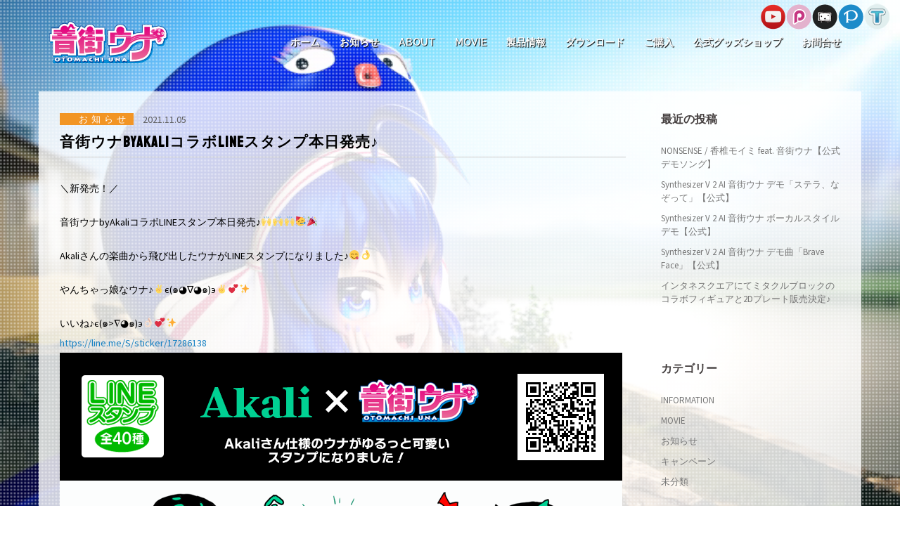

--- FILE ---
content_type: text/html; charset=UTF-8
request_url: https://otomachiuna.jp/2021/11/05/linesticker_by_akali/
body_size: 53033
content:
<!DOCTYPE html>
<html dir="ltr" lang="ja">
<head>
<meta charset="UTF-8">
<meta name="viewport" content="width=device-width, initial-scale=1">
<link rel="profile" href="http://gmpg.org/xfn/11">
<link rel="pingback" href="https://otomachiuna.jp/xmlrpc.php">

<title>音街ウナbyAkaliコラボLINEスタンプ本日発売♪ | 音街ウナ公式サイト</title>

		<!-- All in One SEO 4.3.7 - aioseo.com -->
		<meta name="robots" content="max-image-preview:large" />
		<link rel="canonical" href="https://otomachiuna.jp/2021/11/05/linesticker_by_akali/" />
		<meta name="generator" content="All in One SEO (AIOSEO) 4.3.7" />
		<meta name="google" content="nositelinkssearchbox" />
		<script type="application/ld+json" class="aioseo-schema">
			{"@context":"https:\/\/schema.org","@graph":[{"@type":"Article","@id":"https:\/\/otomachiuna.jp\/2021\/11\/05\/linesticker_by_akali\/#article","name":"\u97f3\u8857\u30a6\u30cabyAkali\u30b3\u30e9\u30dcLINE\u30b9\u30bf\u30f3\u30d7\u672c\u65e5\u767a\u58f2\u266a | \u97f3\u8857\u30a6\u30ca\u516c\u5f0f\u30b5\u30a4\u30c8","headline":"\u97f3\u8857\u30a6\u30cabyAkali\u30b3\u30e9\u30dcLINE\u30b9\u30bf\u30f3\u30d7\u672c\u65e5\u767a\u58f2\u266a","author":{"@id":"https:\/\/otomachiuna.jp\/author\/una\/#author"},"publisher":{"@id":"https:\/\/otomachiuna.jp\/#organization"},"image":{"@type":"ImageObject","url":"https:\/\/otomachiuna.jp\/wp-content\/uploads\/2021\/11\/Akali\u3055\u3093\u30b9\u30bf\u30f3\u30d7_\u544a\u77e5\u753b\u50cf_A_01.png","@id":"https:\/\/otomachiuna.jp\/#articleImage","width":800,"height":950},"datePublished":"2021-11-05T08:30:18+09:00","dateModified":"2021-11-05T08:30:18+09:00","inLanguage":"ja","mainEntityOfPage":{"@id":"https:\/\/otomachiuna.jp\/2021\/11\/05\/linesticker_by_akali\/#webpage"},"isPartOf":{"@id":"https:\/\/otomachiuna.jp\/2021\/11\/05\/linesticker_by_akali\/#webpage"},"articleSection":"\u304a\u77e5\u3089\u305b"},{"@type":"BreadcrumbList","@id":"https:\/\/otomachiuna.jp\/2021\/11\/05\/linesticker_by_akali\/#breadcrumblist","itemListElement":[{"@type":"ListItem","@id":"https:\/\/otomachiuna.jp\/#listItem","position":1,"item":{"@type":"WebPage","@id":"https:\/\/otomachiuna.jp\/","name":"\u30db\u30fc\u30e0","description":"\u30d0\u30fc\u30c1\u30e3\u30eb\u30dc\u30fc\u30ab\u30ea\u30b9\u30c8\u300c\u97f3\u8857\u30a6\u30ca\u300d\u306e\u516c\u5f0f\u30b5\u30a4\u30c8\u3067\u3059\u266aVOCALOID\u97f3\u8857\u30a6\u30ca\u3001\u97f3\u8857\u30a6\u30caTalkEx\u3001\u30ad\u30e5\u30fc\u30c8\u30d6\u30fc\u30b9\u30bf\u30fc\u306e\u88fd\u54c1\u7d39\u4ecb\u3002\u7121\u6599\u7d20\u6750\u306e\u914d\u5e03\u3002\u6700\u65b0\u60c5\u5831\u306a\u3069\u3092\u304a\u3057\u3089\u305b\u3057\u3066\u3044\u307e\u3059\u266a","url":"https:\/\/otomachiuna.jp\/"},"nextItem":"https:\/\/otomachiuna.jp\/2021\/#listItem"},{"@type":"ListItem","@id":"https:\/\/otomachiuna.jp\/2021\/#listItem","position":2,"item":{"@type":"WebPage","@id":"https:\/\/otomachiuna.jp\/2021\/","name":"2021","url":"https:\/\/otomachiuna.jp\/2021\/"},"nextItem":"https:\/\/otomachiuna.jp\/2021\/11\/#listItem","previousItem":"https:\/\/otomachiuna.jp\/#listItem"},{"@type":"ListItem","@id":"https:\/\/otomachiuna.jp\/2021\/11\/#listItem","position":3,"item":{"@type":"WebPage","@id":"https:\/\/otomachiuna.jp\/2021\/11\/","name":"November","url":"https:\/\/otomachiuna.jp\/2021\/11\/"},"nextItem":"https:\/\/otomachiuna.jp\/2021\/11\/05\/#listItem","previousItem":"https:\/\/otomachiuna.jp\/2021\/#listItem"},{"@type":"ListItem","@id":"https:\/\/otomachiuna.jp\/2021\/11\/05\/#listItem","position":4,"item":{"@type":"WebPage","@id":"https:\/\/otomachiuna.jp\/2021\/11\/05\/","name":"5","url":"https:\/\/otomachiuna.jp\/2021\/11\/05\/"},"nextItem":"https:\/\/otomachiuna.jp\/2021\/11\/05\/linesticker_by_akali\/#listItem","previousItem":"https:\/\/otomachiuna.jp\/2021\/11\/#listItem"},{"@type":"ListItem","@id":"https:\/\/otomachiuna.jp\/2021\/11\/05\/linesticker_by_akali\/#listItem","position":5,"item":{"@type":"WebPage","@id":"https:\/\/otomachiuna.jp\/2021\/11\/05\/linesticker_by_akali\/","name":"\u97f3\u8857\u30a6\u30cabyAkali\u30b3\u30e9\u30dcLINE\u30b9\u30bf\u30f3\u30d7\u672c\u65e5\u767a\u58f2\u266a","url":"https:\/\/otomachiuna.jp\/2021\/11\/05\/linesticker_by_akali\/"},"previousItem":"https:\/\/otomachiuna.jp\/2021\/11\/05\/#listItem"}]},{"@type":"Organization","@id":"https:\/\/otomachiuna.jp\/#organization","name":"\u97f3\u8857\u30a6\u30ca\u516c\u5f0f\u30b5\u30a4\u30c8","url":"https:\/\/otomachiuna.jp\/"},{"@type":"Person","@id":"https:\/\/otomachiuna.jp\/author\/una\/#author","url":"https:\/\/otomachiuna.jp\/author\/una\/","name":"una"},{"@type":"WebPage","@id":"https:\/\/otomachiuna.jp\/2021\/11\/05\/linesticker_by_akali\/#webpage","url":"https:\/\/otomachiuna.jp\/2021\/11\/05\/linesticker_by_akali\/","name":"\u97f3\u8857\u30a6\u30cabyAkali\u30b3\u30e9\u30dcLINE\u30b9\u30bf\u30f3\u30d7\u672c\u65e5\u767a\u58f2\u266a | \u97f3\u8857\u30a6\u30ca\u516c\u5f0f\u30b5\u30a4\u30c8","inLanguage":"ja","isPartOf":{"@id":"https:\/\/otomachiuna.jp\/#website"},"breadcrumb":{"@id":"https:\/\/otomachiuna.jp\/2021\/11\/05\/linesticker_by_akali\/#breadcrumblist"},"author":{"@id":"https:\/\/otomachiuna.jp\/author\/una\/#author"},"creator":{"@id":"https:\/\/otomachiuna.jp\/author\/una\/#author"},"datePublished":"2021-11-05T08:30:18+09:00","dateModified":"2021-11-05T08:30:18+09:00"},{"@type":"WebSite","@id":"https:\/\/otomachiuna.jp\/#website","url":"https:\/\/otomachiuna.jp\/","name":"\u97f3\u8857\u30a6\u30ca\u516c\u5f0f\u30b5\u30a4\u30c8","description":"\u30d0\u30fc\u30c1\u30e3\u30eb\u30dc\u30fc\u30ab\u30ea\u30b9\u30c8\u300c\u97f3\u8857\u30a6\u30ca\u300d\u516c\u5f0f\u30b5\u30a4\u30c8\u3067\u3059\u3002","inLanguage":"ja","publisher":{"@id":"https:\/\/otomachiuna.jp\/#organization"}}]}
		</script>
		<script type="text/javascript" >
			window.ga=window.ga||function(){(ga.q=ga.q||[]).push(arguments)};ga.l=+new Date;
			ga('create', "UA-80562576-1", 'auto');
			ga('send', 'pageview');
		</script>
		<script async src="https://www.google-analytics.com/analytics.js"></script>
		<!-- All in One SEO -->

<link rel='dns-prefetch' href='//fonts.googleapis.com' />
<link rel='dns-prefetch' href='//use.fontawesome.com' />
<link rel="alternate" type="application/rss+xml" title="音街ウナ公式サイト &raquo; フィード" href="https://otomachiuna.jp/feed/" />
<link rel="alternate" type="application/rss+xml" title="音街ウナ公式サイト &raquo; コメントフィード" href="https://otomachiuna.jp/comments/feed/" />
<script type="text/javascript">
window._wpemojiSettings = {"baseUrl":"https:\/\/s.w.org\/images\/core\/emoji\/14.0.0\/72x72\/","ext":".png","svgUrl":"https:\/\/s.w.org\/images\/core\/emoji\/14.0.0\/svg\/","svgExt":".svg","source":{"concatemoji":"https:\/\/otomachiuna.jp\/wp-includes\/js\/wp-emoji-release.min.js?ver=6.2.8"}};
/*! This file is auto-generated */
!function(e,a,t){var n,r,o,i=a.createElement("canvas"),p=i.getContext&&i.getContext("2d");function s(e,t){p.clearRect(0,0,i.width,i.height),p.fillText(e,0,0);e=i.toDataURL();return p.clearRect(0,0,i.width,i.height),p.fillText(t,0,0),e===i.toDataURL()}function c(e){var t=a.createElement("script");t.src=e,t.defer=t.type="text/javascript",a.getElementsByTagName("head")[0].appendChild(t)}for(o=Array("flag","emoji"),t.supports={everything:!0,everythingExceptFlag:!0},r=0;r<o.length;r++)t.supports[o[r]]=function(e){if(p&&p.fillText)switch(p.textBaseline="top",p.font="600 32px Arial",e){case"flag":return s("\ud83c\udff3\ufe0f\u200d\u26a7\ufe0f","\ud83c\udff3\ufe0f\u200b\u26a7\ufe0f")?!1:!s("\ud83c\uddfa\ud83c\uddf3","\ud83c\uddfa\u200b\ud83c\uddf3")&&!s("\ud83c\udff4\udb40\udc67\udb40\udc62\udb40\udc65\udb40\udc6e\udb40\udc67\udb40\udc7f","\ud83c\udff4\u200b\udb40\udc67\u200b\udb40\udc62\u200b\udb40\udc65\u200b\udb40\udc6e\u200b\udb40\udc67\u200b\udb40\udc7f");case"emoji":return!s("\ud83e\udef1\ud83c\udffb\u200d\ud83e\udef2\ud83c\udfff","\ud83e\udef1\ud83c\udffb\u200b\ud83e\udef2\ud83c\udfff")}return!1}(o[r]),t.supports.everything=t.supports.everything&&t.supports[o[r]],"flag"!==o[r]&&(t.supports.everythingExceptFlag=t.supports.everythingExceptFlag&&t.supports[o[r]]);t.supports.everythingExceptFlag=t.supports.everythingExceptFlag&&!t.supports.flag,t.DOMReady=!1,t.readyCallback=function(){t.DOMReady=!0},t.supports.everything||(n=function(){t.readyCallback()},a.addEventListener?(a.addEventListener("DOMContentLoaded",n,!1),e.addEventListener("load",n,!1)):(e.attachEvent("onload",n),a.attachEvent("onreadystatechange",function(){"complete"===a.readyState&&t.readyCallback()})),(e=t.source||{}).concatemoji?c(e.concatemoji):e.wpemoji&&e.twemoji&&(c(e.twemoji),c(e.wpemoji)))}(window,document,window._wpemojiSettings);
</script>
<style type="text/css">
img.wp-smiley,
img.emoji {
	display: inline !important;
	border: none !important;
	box-shadow: none !important;
	height: 1em !important;
	width: 1em !important;
	margin: 0 0.07em !important;
	vertical-align: -0.1em !important;
	background: none !important;
	padding: 0 !important;
}
</style>
	<link rel='stylesheet' id='sbi_styles-css' href='https://otomachiuna.jp/wp-content/plugins/instagram-feed/css/sbi-styles.min.css?ver=6.6.1' type='text/css' media='all' />
<link rel='stylesheet' id='sydney-bootstrap-css' href='https://otomachiuna.jp/wp-content/themes/sydney/css/bootstrap/bootstrap.min.css?ver=1' type='text/css' media='all' />
<link rel='stylesheet' id='wp-block-library-css' href='https://otomachiuna.jp/wp-includes/css/dist/block-library/style.min.css?ver=6.2.8' type='text/css' media='all' />
<link rel='stylesheet' id='classic-theme-styles-css' href='https://otomachiuna.jp/wp-includes/css/classic-themes.min.css?ver=6.2.8' type='text/css' media='all' />
<style id='global-styles-inline-css' type='text/css'>
body{--wp--preset--color--black: #000000;--wp--preset--color--cyan-bluish-gray: #abb8c3;--wp--preset--color--white: #ffffff;--wp--preset--color--pale-pink: #f78da7;--wp--preset--color--vivid-red: #cf2e2e;--wp--preset--color--luminous-vivid-orange: #ff6900;--wp--preset--color--luminous-vivid-amber: #fcb900;--wp--preset--color--light-green-cyan: #7bdcb5;--wp--preset--color--vivid-green-cyan: #00d084;--wp--preset--color--pale-cyan-blue: #8ed1fc;--wp--preset--color--vivid-cyan-blue: #0693e3;--wp--preset--color--vivid-purple: #9b51e0;--wp--preset--gradient--vivid-cyan-blue-to-vivid-purple: linear-gradient(135deg,rgba(6,147,227,1) 0%,rgb(155,81,224) 100%);--wp--preset--gradient--light-green-cyan-to-vivid-green-cyan: linear-gradient(135deg,rgb(122,220,180) 0%,rgb(0,208,130) 100%);--wp--preset--gradient--luminous-vivid-amber-to-luminous-vivid-orange: linear-gradient(135deg,rgba(252,185,0,1) 0%,rgba(255,105,0,1) 100%);--wp--preset--gradient--luminous-vivid-orange-to-vivid-red: linear-gradient(135deg,rgba(255,105,0,1) 0%,rgb(207,46,46) 100%);--wp--preset--gradient--very-light-gray-to-cyan-bluish-gray: linear-gradient(135deg,rgb(238,238,238) 0%,rgb(169,184,195) 100%);--wp--preset--gradient--cool-to-warm-spectrum: linear-gradient(135deg,rgb(74,234,220) 0%,rgb(151,120,209) 20%,rgb(207,42,186) 40%,rgb(238,44,130) 60%,rgb(251,105,98) 80%,rgb(254,248,76) 100%);--wp--preset--gradient--blush-light-purple: linear-gradient(135deg,rgb(255,206,236) 0%,rgb(152,150,240) 100%);--wp--preset--gradient--blush-bordeaux: linear-gradient(135deg,rgb(254,205,165) 0%,rgb(254,45,45) 50%,rgb(107,0,62) 100%);--wp--preset--gradient--luminous-dusk: linear-gradient(135deg,rgb(255,203,112) 0%,rgb(199,81,192) 50%,rgb(65,88,208) 100%);--wp--preset--gradient--pale-ocean: linear-gradient(135deg,rgb(255,245,203) 0%,rgb(182,227,212) 50%,rgb(51,167,181) 100%);--wp--preset--gradient--electric-grass: linear-gradient(135deg,rgb(202,248,128) 0%,rgb(113,206,126) 100%);--wp--preset--gradient--midnight: linear-gradient(135deg,rgb(2,3,129) 0%,rgb(40,116,252) 100%);--wp--preset--duotone--dark-grayscale: url('#wp-duotone-dark-grayscale');--wp--preset--duotone--grayscale: url('#wp-duotone-grayscale');--wp--preset--duotone--purple-yellow: url('#wp-duotone-purple-yellow');--wp--preset--duotone--blue-red: url('#wp-duotone-blue-red');--wp--preset--duotone--midnight: url('#wp-duotone-midnight');--wp--preset--duotone--magenta-yellow: url('#wp-duotone-magenta-yellow');--wp--preset--duotone--purple-green: url('#wp-duotone-purple-green');--wp--preset--duotone--blue-orange: url('#wp-duotone-blue-orange');--wp--preset--font-size--small: 13px;--wp--preset--font-size--medium: 20px;--wp--preset--font-size--large: 36px;--wp--preset--font-size--x-large: 42px;--wp--preset--spacing--20: 0.44rem;--wp--preset--spacing--30: 0.67rem;--wp--preset--spacing--40: 1rem;--wp--preset--spacing--50: 1.5rem;--wp--preset--spacing--60: 2.25rem;--wp--preset--spacing--70: 3.38rem;--wp--preset--spacing--80: 5.06rem;--wp--preset--shadow--natural: 6px 6px 9px rgba(0, 0, 0, 0.2);--wp--preset--shadow--deep: 12px 12px 50px rgba(0, 0, 0, 0.4);--wp--preset--shadow--sharp: 6px 6px 0px rgba(0, 0, 0, 0.2);--wp--preset--shadow--outlined: 6px 6px 0px -3px rgba(255, 255, 255, 1), 6px 6px rgba(0, 0, 0, 1);--wp--preset--shadow--crisp: 6px 6px 0px rgba(0, 0, 0, 1);}:where(.is-layout-flex){gap: 0.5em;}body .is-layout-flow > .alignleft{float: left;margin-inline-start: 0;margin-inline-end: 2em;}body .is-layout-flow > .alignright{float: right;margin-inline-start: 2em;margin-inline-end: 0;}body .is-layout-flow > .aligncenter{margin-left: auto !important;margin-right: auto !important;}body .is-layout-constrained > .alignleft{float: left;margin-inline-start: 0;margin-inline-end: 2em;}body .is-layout-constrained > .alignright{float: right;margin-inline-start: 2em;margin-inline-end: 0;}body .is-layout-constrained > .aligncenter{margin-left: auto !important;margin-right: auto !important;}body .is-layout-constrained > :where(:not(.alignleft):not(.alignright):not(.alignfull)){max-width: var(--wp--style--global--content-size);margin-left: auto !important;margin-right: auto !important;}body .is-layout-constrained > .alignwide{max-width: var(--wp--style--global--wide-size);}body .is-layout-flex{display: flex;}body .is-layout-flex{flex-wrap: wrap;align-items: center;}body .is-layout-flex > *{margin: 0;}:where(.wp-block-columns.is-layout-flex){gap: 2em;}.has-black-color{color: var(--wp--preset--color--black) !important;}.has-cyan-bluish-gray-color{color: var(--wp--preset--color--cyan-bluish-gray) !important;}.has-white-color{color: var(--wp--preset--color--white) !important;}.has-pale-pink-color{color: var(--wp--preset--color--pale-pink) !important;}.has-vivid-red-color{color: var(--wp--preset--color--vivid-red) !important;}.has-luminous-vivid-orange-color{color: var(--wp--preset--color--luminous-vivid-orange) !important;}.has-luminous-vivid-amber-color{color: var(--wp--preset--color--luminous-vivid-amber) !important;}.has-light-green-cyan-color{color: var(--wp--preset--color--light-green-cyan) !important;}.has-vivid-green-cyan-color{color: var(--wp--preset--color--vivid-green-cyan) !important;}.has-pale-cyan-blue-color{color: var(--wp--preset--color--pale-cyan-blue) !important;}.has-vivid-cyan-blue-color{color: var(--wp--preset--color--vivid-cyan-blue) !important;}.has-vivid-purple-color{color: var(--wp--preset--color--vivid-purple) !important;}.has-black-background-color{background-color: var(--wp--preset--color--black) !important;}.has-cyan-bluish-gray-background-color{background-color: var(--wp--preset--color--cyan-bluish-gray) !important;}.has-white-background-color{background-color: var(--wp--preset--color--white) !important;}.has-pale-pink-background-color{background-color: var(--wp--preset--color--pale-pink) !important;}.has-vivid-red-background-color{background-color: var(--wp--preset--color--vivid-red) !important;}.has-luminous-vivid-orange-background-color{background-color: var(--wp--preset--color--luminous-vivid-orange) !important;}.has-luminous-vivid-amber-background-color{background-color: var(--wp--preset--color--luminous-vivid-amber) !important;}.has-light-green-cyan-background-color{background-color: var(--wp--preset--color--light-green-cyan) !important;}.has-vivid-green-cyan-background-color{background-color: var(--wp--preset--color--vivid-green-cyan) !important;}.has-pale-cyan-blue-background-color{background-color: var(--wp--preset--color--pale-cyan-blue) !important;}.has-vivid-cyan-blue-background-color{background-color: var(--wp--preset--color--vivid-cyan-blue) !important;}.has-vivid-purple-background-color{background-color: var(--wp--preset--color--vivid-purple) !important;}.has-black-border-color{border-color: var(--wp--preset--color--black) !important;}.has-cyan-bluish-gray-border-color{border-color: var(--wp--preset--color--cyan-bluish-gray) !important;}.has-white-border-color{border-color: var(--wp--preset--color--white) !important;}.has-pale-pink-border-color{border-color: var(--wp--preset--color--pale-pink) !important;}.has-vivid-red-border-color{border-color: var(--wp--preset--color--vivid-red) !important;}.has-luminous-vivid-orange-border-color{border-color: var(--wp--preset--color--luminous-vivid-orange) !important;}.has-luminous-vivid-amber-border-color{border-color: var(--wp--preset--color--luminous-vivid-amber) !important;}.has-light-green-cyan-border-color{border-color: var(--wp--preset--color--light-green-cyan) !important;}.has-vivid-green-cyan-border-color{border-color: var(--wp--preset--color--vivid-green-cyan) !important;}.has-pale-cyan-blue-border-color{border-color: var(--wp--preset--color--pale-cyan-blue) !important;}.has-vivid-cyan-blue-border-color{border-color: var(--wp--preset--color--vivid-cyan-blue) !important;}.has-vivid-purple-border-color{border-color: var(--wp--preset--color--vivid-purple) !important;}.has-vivid-cyan-blue-to-vivid-purple-gradient-background{background: var(--wp--preset--gradient--vivid-cyan-blue-to-vivid-purple) !important;}.has-light-green-cyan-to-vivid-green-cyan-gradient-background{background: var(--wp--preset--gradient--light-green-cyan-to-vivid-green-cyan) !important;}.has-luminous-vivid-amber-to-luminous-vivid-orange-gradient-background{background: var(--wp--preset--gradient--luminous-vivid-amber-to-luminous-vivid-orange) !important;}.has-luminous-vivid-orange-to-vivid-red-gradient-background{background: var(--wp--preset--gradient--luminous-vivid-orange-to-vivid-red) !important;}.has-very-light-gray-to-cyan-bluish-gray-gradient-background{background: var(--wp--preset--gradient--very-light-gray-to-cyan-bluish-gray) !important;}.has-cool-to-warm-spectrum-gradient-background{background: var(--wp--preset--gradient--cool-to-warm-spectrum) !important;}.has-blush-light-purple-gradient-background{background: var(--wp--preset--gradient--blush-light-purple) !important;}.has-blush-bordeaux-gradient-background{background: var(--wp--preset--gradient--blush-bordeaux) !important;}.has-luminous-dusk-gradient-background{background: var(--wp--preset--gradient--luminous-dusk) !important;}.has-pale-ocean-gradient-background{background: var(--wp--preset--gradient--pale-ocean) !important;}.has-electric-grass-gradient-background{background: var(--wp--preset--gradient--electric-grass) !important;}.has-midnight-gradient-background{background: var(--wp--preset--gradient--midnight) !important;}.has-small-font-size{font-size: var(--wp--preset--font-size--small) !important;}.has-medium-font-size{font-size: var(--wp--preset--font-size--medium) !important;}.has-large-font-size{font-size: var(--wp--preset--font-size--large) !important;}.has-x-large-font-size{font-size: var(--wp--preset--font-size--x-large) !important;}
.wp-block-navigation a:where(:not(.wp-element-button)){color: inherit;}
:where(.wp-block-columns.is-layout-flex){gap: 2em;}
.wp-block-pullquote{font-size: 1.5em;line-height: 1.6;}
</style>
<link rel='stylesheet' id='sydney-fonts-css' href='https://fonts.googleapis.com/css?family=Source+Sans+Pro%3A400%2C400italic%2C600%7CRaleway%3A400%2C500%2C600' type='text/css' media='all' />
<link rel='stylesheet' id='sydney-style-css' href='https://otomachiuna.jp/wp-content/themes/sydney/style.css?ver=20180710' type='text/css' media='all' />
<link rel='stylesheet' id='sydney-font-awesome-css' href='https://otomachiuna.jp/wp-content/themes/sydney/fonts/font-awesome.min.css?ver=6.2.8' type='text/css' media='all' />
<!--[if lte IE 9]>
<link rel='stylesheet' id='sydney-ie9-css' href='https://otomachiuna.jp/wp-content/themes/sydney/css/ie9.css?ver=6.2.8' type='text/css' media='all' />
<![endif]-->
<link rel='stylesheet' id='font-awesome-official-css' href='https://use.fontawesome.com/releases/v6.6.0/css/all.css' type='text/css' media='all' integrity="sha384-h/hnnw1Bi4nbpD6kE7nYfCXzovi622sY5WBxww8ARKwpdLj5kUWjRuyiXaD1U2JT" crossorigin="anonymous" />
<link rel='stylesheet' id='font-awesome-official-v4shim-css' href='https://use.fontawesome.com/releases/v6.6.0/css/v4-shims.css' type='text/css' media='all' integrity="sha384-Heamg4F/EELwbmnBJapxaWTkcdX/DCrJpYgSshI5BkI7xghn3RvDcpG+1xUJt/7K" crossorigin="anonymous" />
<script type='text/javascript' src='https://otomachiuna.jp/wp-includes/js/jquery/jquery.min.js?ver=3.6.4' id='jquery-core-js'></script>
<script type='text/javascript' src='https://otomachiuna.jp/wp-includes/js/jquery/jquery-migrate.min.js?ver=3.4.0' id='jquery-migrate-js'></script>
<link rel="https://api.w.org/" href="https://otomachiuna.jp/wp-json/" /><link rel="alternate" type="application/json" href="https://otomachiuna.jp/wp-json/wp/v2/posts/1902" /><link rel="EditURI" type="application/rsd+xml" title="RSD" href="https://otomachiuna.jp/xmlrpc.php?rsd" />
<link rel="wlwmanifest" type="application/wlwmanifest+xml" href="https://otomachiuna.jp/wp-includes/wlwmanifest.xml" />
<meta name="generator" content="WordPress 6.2.8" />
<link rel='shortlink' href='https://otomachiuna.jp/?p=1902' />
<link rel="alternate" type="application/json+oembed" href="https://otomachiuna.jp/wp-json/oembed/1.0/embed?url=https%3A%2F%2Fotomachiuna.jp%2F2021%2F11%2F05%2Flinesticker_by_akali%2F" />
<link rel="alternate" type="text/xml+oembed" href="https://otomachiuna.jp/wp-json/oembed/1.0/embed?url=https%3A%2F%2Fotomachiuna.jp%2F2021%2F11%2F05%2Flinesticker_by_akali%2F&#038;format=xml" />
<link rel="icon" href="https://otomachiuna.jp/wp-content/uploads/2023/05/cropped-web_icon-150x150.png" sizes="32x32" />
<link rel="icon" href="https://otomachiuna.jp/wp-content/uploads/2023/05/cropped-web_icon-230x230.png" sizes="192x192" />
<link rel="apple-touch-icon" href="https://otomachiuna.jp/wp-content/uploads/2023/05/cropped-web_icon-230x230.png" />
<meta name="msapplication-TileImage" content="https://otomachiuna.jp/wp-content/uploads/2023/05/cropped-web_icon-300x300.png" />
		<style type="text/css" id="wp-custom-css">
			.cuteb {
  padding: 40px;
}

@media only screen and (max-width: 780px) {
  		.panel-grid-cell {
   			padding-left:15px !important;
    		padding-right:15px !important;
    		margin-bottom: 15px !important;
  		}
  		}


.una_spec{
	border:2px solid #00b0ec;
	border-radius:10px;
	padding:10px 20px 0px 20px;
	margin-left:10px;
	margin-right:10px;
	margin-bottom:20px;
}

.una_spec h3{
	font-size:120%;
	padding:10px;
	background:#00b0ec;
	border-radius:30px;
	text-align:center;
	color:#FFF !important;
}


.pinkmed{
	font-size:160%;
	color:#ee006c;
	font-weight:bold;	
}

.orange_md{
	font-size:200%;
	color:#e94816;
	font-weight:bold;	
}

.pr-midashi{
	display:block;
	font-size:140%;
	color:#fff;
	font-weight:bold;		
	background:#54c3f1;
	padding:10px 20px 10px 20px;
	margin-bottom:20px;
	border-radius:10px;
}

.text_brown{
	color:813821;
	font-family:"Hiragino Maru Gothic Pro","HGMaruGothicMPRO";
}

/* ABOUT */
.about_bg_pc{
	display:block;
}
.about_bg_sp{
	display:none;
}

@media only screen and (max-width: 780px){
	.about_bg_pc{
		display:none;
	}
	.about_bg_sp{
		display:block;
	}
	.page-id-8 .panel-grid-cell{
		padding-left:0px !important;
		padding-right:0px !important;
	}
}

/* voicepeak*/
.una_spec2{
	border:2px solid #00a0e9;
	background:#00a0e9;
	border-radius:10px;
	padding:10px 20px 0px 20px;
	margin-left:10px;
	margin-right:10px;
	margin-bottom:20px;
}

.una_spec2 h3{
	font-size:120%;
	padding:10px;
	background:#fff;
	border-radius:30px;
	text-align:center;
	color:#00a0e9 !important;
}

.una_spec2 p{
	color:#fff !important;
}

/* ナビ */
#mainnav ul ul a {
    width: 220px;
}

#mainnav-mobi {
	position:fixed;
	top:60px;
	overflow-y: scroll;
	height:90%;
	background-color: rgba(255,255,255,0.5);
	}

/* Synthesizer V AI */
.pinksv{
	color:#F90C94 !important;
}

.svuna_table td{
	width:40%;
	border-color:#F90C94;
}

.svuna_table th{
	color:#fff;
	background-color:#F90C94;
	width:20%;
	border-left-color:#F90C94;
	border-right-color:#F90C94;
	border-bottom-color:#fff;
}

.svuna_profile h5,.svuna_profile p{
	color:#fff !important;
}

.page-id-3641 h4,.page-id-3641 h5{
	margin-top:50px;
	margin-bottom:10px;
}
.aimi-ttl{
	margin-top:20px !important;
}
.btn-aimi-link{
	background-color:#fff;
	border-radius: 15px;
	padding:0 10px;
	border:1px solid #fff;
	float: left;
	margin-right:10px;
}

.btn-aimi-link:hover{
	background-color:rgba(255,255,255,0.5);
}

.btn-aimi-link a {
		color:#7499ff;
}

.aimi-sns li{
  list-style:none;
}

.aimi-sns li a{
		color:#fff;
	font-size:20px;
}
.aimi-sns{
	display: flex;
	max-width:100px;
	padding:0;
    justify-content:space-between;
}

@media only screen and (max-width: 780px){
	.svvocal .panel-grid-cell{
		padding-left:0px !important;
		padding-right:0px !important;
	}
}

/* AIVOICE2 */
.page-id-3858 h5{
	margin-top:15px;
	margin-bottom:5px;
}

.page-id-3858 .widget-title:after{
	content: none;
}

.aiv2-title .widget-title{
	margin-bottom:20px;
}

.aiv2-vstyle img{
	padding:5px;
}

@media (max-width: 1024px) {
   .aiv2-vstyle .gallery .gallery-item {
        max-width: 33% !important; 
    }
}

@media (max-width: 768px) {
   .aiv2-vstyle .gallery .gallery-item {
        max-width: 50% !important;  
    }
}

/* Synthesizer V2 AI */
.page-id-4063 h4,.page-id-4063 h5{
	margin-top:50px;
	margin-bottom:10px;
}		</style>
				
<link href="https://fonts.googleapis.com/css?family=Staatliches" rel="stylesheet">
<link rel="stylesheet" type="text/css" href="https://otomachiuna.jp/wp-content/themes/sydney/custom/custom.css?t=1768920951">

<script type="text/javascript">
(function($){
  $(document).ready(function(){
    var wh = $(window).height();
    var fix = 120;
    if ($(window).width() <= 480) {
      fix = 230;
    }
    $('#top-view').height(wh-fix);
  });

  var winH = $(window).height();
  $('.box').outerHeight(winH);

  $(window).on('load',function(){
    setBgImg($('#videobg video'));
  });

  $(window).on('resize',function(){
    winH = $(window).height();
    $('#videobg').outerHeight(winH);

    setBgImg($('#videobg video'));
  });

  function setBgImg(object){
    var imgW = object.width();
    var imgH = object.height();

    var winW = $(window).width();
    var winH = $(window).height();

    var scaleW = winW / imgW;
    var scaleH = winH / imgH;

    var fixScale = Math.max(scaleW, scaleH);

    var setW = imgW * fixScale;
    var setH = imgH * fixScale;

    var moveX = Math.floor((winW - setW) / 2);
    var moveY = Math.floor((winH - setH) / 2);

    object.css({
      'width': setW,
      'height': setH,
      'left' : moveX,
      'top' : moveY
    });
  }

})(jQuery);
</script>
	
	<!-- Google Tag Manager -->
<script>(function(w,d,s,l,i){w[l]=w[l]||[];w[l].push({'gtm.start':
new Date().getTime(),event:'gtm.js'});var f=d.getElementsByTagName(s)[0],
j=d.createElement(s),dl=l!='dataLayer'?'&l='+l:'';j.async=true;j.src=
'https://www.googletagmanager.com/gtm.js?id='+i+dl;f.parentNode.insertBefore(j,f);
})(window,document,'script','dataLayer','GTM-MH67N7N2');</script>
<!-- End Google Tag Manager -->
	
	<!-- Google tag (gtag.js) --> <script async src="https://www.googletagmanager.com/gtag/js?id=AW-573882625"></script><script> window.dataLayer = window.dataLayer || []; function gtag(){dataLayer.push(arguments);} gtag('js', new Date()); gtag('config', 'AW-573882625'); </script>
</head>

<body class="post-template-default single single-post postid-1902 single-format-standard group-blog">
	
	<!-- Google Tag Manager (noscript) -->
<noscript><iframe src="https://www.googletagmanager.com/ns.html?id=GTM-MH67N7N2"
height="0" width="0" style="display:none;visibility:hidden"></iframe></noscript>
<!-- End Google Tag Manager (noscript) -->
	
<div id="videobg">
  <video src="https://otomachiuna.jp/wp-content/themes/sydney/custom/movie/bg.mp4" id="" muted autoplay loop webkit-playsinline playsinline poster height="100%">
    <source src="https://otomachiuna.jp/wp-content/themes/sydney/custom/movie/bg.mp4" type="">
  </video><!-- #videobg -->
</div>
<div id="videobgMask"></div><!-- #videobgMask -->

	<div class="preloader">
	    <div class="spinner">
	        <div class="pre-bounce1"></div>
	        <div class="pre-bounce2"></div>
	    </div>
	</div>
	
<div id="page" class="hfeed site">
  <a class="skip-link screen-reader-text" href="#content">コンテンツへスキップ</a>

  
  <header id="masthead" class="site-header" role="banner">
    <div class="header-wrap">
            <div class="container">
                <div class="row">
        <div class="col-md-3 col-sm-8 col-xs-5">
                      <a href="https://otomachiuna.jp/" title="音街ウナ公式サイト"><img class="site-logo" src="https://otomachiuna.jp/wp-content/uploads/2018/12/logo-una.png" alt="音街ウナ公式サイト" /></a>
                    </div>
        <div class="col-md-9 col-sm-4 col-xs-7">
          <div class="btn-menu"></div>
          <nav id="mainnav" class="mainnav" role="navigation">
            <div class="menu-%e3%83%98%e3%83%83%e3%83%80%e3%83%bc%e3%83%a1%e3%83%8b%e3%83%a5%e3%83%bc-container"><ul id="menu-%e3%83%98%e3%83%83%e3%83%80%e3%83%bc%e3%83%a1%e3%83%8b%e3%83%a5%e3%83%bc" class="menu"><li id="menu-item-21" class="menu-item menu-item-type-custom menu-item-object-custom menu-item-home menu-item-21"><a href="https://otomachiuna.jp/">ホーム</a></li>
<li id="menu-item-458" class="menu-item menu-item-type-taxonomy menu-item-object-category current-post-ancestor menu-item-458"><a href="https://otomachiuna.jp/category/news/">お知らせ</a></li>
<li id="menu-item-22" class="menu-item menu-item-type-post_type menu-item-object-page menu-item-22"><a href="https://otomachiuna.jp/about/">ABOUT</a></li>
<li id="menu-item-27" class="menu-item menu-item-type-taxonomy menu-item-object-category menu-item-27"><a href="https://otomachiuna.jp/category/movie/">MOVIE</a></li>
<li id="menu-item-26" class="menu-item menu-item-type-custom menu-item-object-custom menu-item-has-children menu-item-26"><a href="#">製品情報</a>
<ul class="sub-menu">
	<li id="menu-item-4100" class="menu-item menu-item-type-post_type menu-item-object-page menu-item-4100"><a href="https://otomachiuna.jp/synth_v2/">Synthesizer V 2 AI 音街ウナ</a></li>
	<li id="menu-item-3694" class="menu-item menu-item-type-post_type menu-item-object-page menu-item-3694"><a href="https://otomachiuna.jp/synth_v/">Synthesizer V AI 音街ウナ</a></li>
	<li id="menu-item-2489" class="menu-item menu-item-type-post_type menu-item-object-page menu-item-2489"><a href="https://otomachiuna.jp/vocaloid6/">VOCALOID6 AI 音街ウナ</a></li>
	<li id="menu-item-24" class="menu-item menu-item-type-post_type menu-item-object-page menu-item-24"><a href="https://otomachiuna.jp/vocaloid/">VOCALOID4 音街ウナ</a></li>
	<li id="menu-item-3899" class="menu-item menu-item-type-post_type menu-item-object-page menu-item-3899"><a href="https://otomachiuna.jp/aivoice2/">A.I.VOICE 2 音街ウナ</a></li>
	<li id="menu-item-2665" class="menu-item menu-item-type-post_type menu-item-object-page menu-item-2665"><a href="https://otomachiuna.jp/voicepeak/">VOICEPEAK 音街ウナ</a></li>
	<li id="menu-item-1318" class="menu-item menu-item-type-post_type menu-item-object-page menu-item-1318"><a href="https://otomachiuna.jp/voiceroid2/">VOICEROID2 音街ウナ</a></li>
	<li id="menu-item-1551" class="menu-item menu-item-type-post_type menu-item-object-page menu-item-1551"><a href="https://otomachiuna.jp/cb0/">キュートブースターZERO</a></li>
	<li id="menu-item-25" class="menu-item menu-item-type-post_type menu-item-object-page menu-item-25"><a href="https://otomachiuna.jp/cutebooster/">キュートブースター</a></li>
	<li id="menu-item-1409" class="menu-item menu-item-type-post_type menu-item-object-page menu-item-1409"><a href="https://otomachiuna.jp/cb2/">キュートブースター2</a></li>
	<li id="menu-item-2488" class="menu-item menu-item-type-post_type menu-item-object-page menu-item-2488"><a href="https://otomachiuna.jp/cb3/">キュートブースター3</a></li>
	<li id="menu-item-3693" class="menu-item menu-item-type-post_type menu-item-object-page menu-item-3693"><a href="https://otomachiuna.jp/cb4/">キュートブースター4</a></li>
</ul>
</li>
<li id="menu-item-101" class="menu-item menu-item-type-post_type menu-item-object-page menu-item-101"><a href="https://otomachiuna.jp/download/">ダウンロード</a></li>
<li id="menu-item-29" class="menu-item menu-item-type-custom menu-item-object-custom menu-item-has-children menu-item-29"><a href="#">ご購入</a>
<ul class="sub-menu">
	<li id="menu-item-4101" class="menu-item menu-item-type-custom menu-item-object-custom menu-item-4101"><a target="_blank" rel="noopener" href="https://www.ssw.co.jp/products/synth_v2/otomachiuna/">Synthesizer V 2 AI 音街ウナ</a></li>
	<li id="menu-item-3695" class="menu-item menu-item-type-custom menu-item-object-custom menu-item-3695"><a target="_blank" rel="noopener" href="https://www.ssw.co.jp/products/synth_v/otomachiuna/">Synthesizer V AI 音街ウナ</a></li>
	<li id="menu-item-2490" class="menu-item menu-item-type-custom menu-item-object-custom menu-item-2490"><a target="_blank" rel="noopener" href="https://www.ssw.co.jp/products/vocaloid6/otomachiuna/">VOCALOID6 AI 音街ウナ</a></li>
	<li id="menu-item-31" class="menu-item menu-item-type-custom menu-item-object-custom menu-item-31"><a target="_blank" rel="noopener" href="https://www.ssw.co.jp/products/vocaloid4/una/">VOCALOID4 音街ウナ</a></li>
	<li id="menu-item-3900" class="menu-item menu-item-type-custom menu-item-object-custom menu-item-3900"><a target="_blank" rel="noopener" href="https://www.ssw.co.jp/products/talk/aivoice2_una/">A.I.VOICE 2 音街ウナ</a></li>
	<li id="menu-item-2671" class="menu-item menu-item-type-custom menu-item-object-custom menu-item-2671"><a target="_blank" rel="noopener" href="https://www.ssw.co.jp/products/talk/voicepeak_una/">VOICEPEAK 音街ウナ</a></li>
	<li id="menu-item-32" class="menu-item menu-item-type-custom menu-item-object-custom menu-item-32"><a target="_blank" rel="noopener" href="https://www.ssw.co.jp/products/talk/voiceroid2_una/index.html">VOICEROID2 音街ウナ</a></li>
	<li id="menu-item-1523" class="menu-item menu-item-type-custom menu-item-object-custom menu-item-1523"><a target="_blank" rel="noopener" href="https://www.ssw.co.jp/products/unaboosterzero/index.html">キュートブースターZERO</a></li>
	<li id="menu-item-33" class="menu-item menu-item-type-custom menu-item-object-custom menu-item-33"><a target="_blank" rel="noopener" href="https://www.ssw.co.jp/products/unabooster/">キュートブースター</a></li>
	<li id="menu-item-1410" class="menu-item menu-item-type-custom menu-item-object-custom menu-item-1410"><a target="_blank" rel="noopener" href="https://www.ssw.co.jp/products/unabooster2/">キュートブースター2</a></li>
	<li id="menu-item-2491" class="menu-item menu-item-type-custom menu-item-object-custom menu-item-2491"><a target="_blank" rel="noopener" href="https://www.ssw.co.jp/products/unabooster3/">キュートブースター3</a></li>
	<li id="menu-item-3696" class="menu-item menu-item-type-custom menu-item-object-custom menu-item-3696"><a target="_blank" rel="noopener" href="https://www.ssw.co.jp/products/unabooster4/">キュートブースター4</a></li>
</ul>
</li>
<li id="menu-item-30" class="menu-item menu-item-type-custom menu-item-object-custom menu-item-30"><a target="_blank" rel="noopener" href="https://otomachiuna.official.ec/">公式グッズショップ</a></li>
<li id="menu-item-711" class="menu-item menu-item-type-post_type menu-item-object-page menu-item-711"><a href="https://otomachiuna.jp/contact/">お問合せ</a></li>
</ul></div>          </nav><!-- #site-navigation -->
        </div>
        </div>
      </div>
    </div><!-- .header-wrap -->
    <div id="header-service-link">
      <ul style="display:flex;align-items:center;flex-direction: row-reverse;">
        <li>
          <a target="_blank" href="http://www.tinami.com/search/list?output=&keyword=%E9%9F%B3%E8%A1%97%E3%82%A6%E3%83%8A+ct101una&search=or&genrekey=1&prof_id=&sort=new&type%5B%5D=1&type%5B%5D=2&type%5B%5D=3&type%5B%5D=4&type%5B%5D=5&period=&cont_style%5B%5D=1&cont_style%5B%5D=2&character_type%5B%5D=1&character_type%5B%5D=2&character_type%5B%5D=11&character_type%5B%5D=12&page_min=0">
            <img src="/img-new/icon_tinami.png" alt="">
          </a>
        </li>
        <li><a target="_blank" href="http://www.pixiv.net/search.php?s_mode=s_tag&word=%E9%9F%B3%E8%A1%97%E3%82%A6%E3%83%8A"><img src="/img-new/icon-pixiv.png" alt=""></a></li>
        <li><a target="_blank" href="http://www.nicovideo.jp/search/%E9%9F%B3%E8%A1%97%E3%82%A6%E3%83%8A?track=nicouni_search_keyword"><img src="/img-new/icon-niconico.png" alt=""></a></li>
        <li><a target="_blank" href="http://piapro.jp/search/?view=image&keyword=%E9%9F%B3%E8%A1%97%E3%82%A6%E3%83%8A"><img src="/img-new/icon-piapro.png" alt=""></a></li>
        <li><a target="_blank" href="https://www.youtube.com/results?search_query=%E9%9F%B3%E8%A1%97%E3%82%A6%E3%83%8A+OR+otomachi+una"><img src="/img-new/icon-youtube.png" alt=""></a></li>
      </ul>
    </div><!-- .service-link -->
  </header><!-- #masthead -->

  
  <div class="sydney-hero-area">
        <div class="header-image">
      <div class="overlay"></div>      <img class="header-inner" src="" width="1920" alt="音街ウナ公式サイト" title="音街ウナ公式サイト">
    </div>
    
      </div>

  
  <div id="content" class="page-wrap">


    
    <div class="container content-wrapper">
      <div class="row">
	
	
	<div id="primary" class="content-area col-md-9 ">

		
		<main id="main" class="post-wrap" role="main">

		
			
<article id="post-1902" class="post-1902 post type-post status-publish format-standard hentry category-topics">
	
	
	<header class="entry-header">
		
		<div class="meta-post">
			<div class="cats">
				<a href="https://otomachiuna.jp/category/news/topics/" title="お知らせ" class="post-cat">お知らせ</a>			
			</div>
			<div class="date">
				<time>2021.11.05</time>
			</div>
		</div>

		<h1 class="title-post entry-title post-title">音街ウナbyAkaliコラボLINEスタンプ本日発売♪</h1>
	</header><!-- .entry-header -->

	
	<div class="entry-content">
		<p>＼新発売！／</p>
<p>音街ウナbyAkaliコラボLINEスタンプ本日発売♪&#x1f64c;&#x1f64c;&#x1f64c;&#x1f973;&#x1f389;</p>
<p>Akaliさんの楽曲から飛び出したウナがLINEスタンプになりました♪&#x1f60b;&#x1f44c;</p>
<p>やんちゃっ娘なウナ♪&#x270c;є(๑◕∇◕๑)э&#x270c;&#x1f495;&#x2728;</p>
<p>いいね♪є(๑>∇◕๑)э&#x1f44c;&#x1f3fb;&#x1f49e;&#x2728;<br />
<a href="https://line.me/S/sticker/17286138" rel="noopener noreferrer" target="_blank">https://line.me/S/sticker/17286138</a><br />
<img decoding="async" src="https://otomachiuna.jp/wp-content/uploads/2021/11/Akaliさんスタンプ_告知画像_A_01.png" alt="" width="800" height="950" class="alignnone size-full wp-image-1903" /><br />
ウナの公式コンピレーションアルバム「Una-Chance!」にもご提供いただいたAkaliさんの楽曲♪<br />
<iframe loading="lazy" width="560" height="315" src="https://www.youtube.com/embed/6S-YSbnlqws" title="YouTube video player" frameborder="0" allow="accelerometer; autoplay; clipboard-write; encrypted-media; gyroscope; picture-in-picture" allowfullscreen></iframe></p>
			</div><!-- .entry-content -->


	
</article><!-- #post-## -->

				<nav class="navigation post-navigation" role="navigation">
		<h2 class="screen-reader-text">投稿ナビゲーション</h2>
		<div class="nav-links clearfix">
			<div class="nav-previous"><span>&#10229;</span><a href="https://otomachiuna.jp/2021/11/02/acsta_calendar_release/" rel="prev">音街ウナメモクリップ付きアクリルスタンドと2022年卓上カレンダー新発売♪</a></div><div class="nav-next"><a href="https://otomachiuna.jp/2021/11/17/%e6%b5%9c%e6%9d%be%e5%b8%82%e5%ba%83%e5%a0%b1%e7%95%aa%e7%b5%84%e3%80%8c%e3%83%88%e3%82%ad%e3%83%a1%e3%82%ad%e6%b5%9c%e6%9d%be%e3%80%8d%e6%b5%9c%e6%9d%be%e3%81%8c%e8%aa%87%e3%82%8b%e3%83%96%e3%83%a9/" rel="next">浜松市広報番組「トキメキ浜松」浜松が誇るブランド牛</a><span>&#10230;</span></div>		</div><!-- .nav-links -->
	</nav><!-- .navigation -->
	
		
		</main><!-- #main -->
	</div><!-- #primary -->

	

<div id="secondary" class="widget-area col-md-3" role="complementary">
	
		<aside id="recent-posts-2" class="widget widget_recent_entries">
		<h3 class="widget-title">最近の投稿</h3>
		<ul>
											<li>
					<a href="https://otomachiuna.jp/2025/12/23/nonsense/">NONSENSE / 香椎モイミ feat. 音街ウナ【公式デモソング】</a>
									</li>
											<li>
					<a href="https://otomachiuna.jp/2025/12/23/synthesizer-v-2-ai-stera/">Synthesizer V 2 AI 音街ウナ デモ「ステラ、なぞって」【公式】</a>
									</li>
											<li>
					<a href="https://otomachiuna.jp/2025/12/23/synthesizer-v-2-stiledemo/">Synthesizer V 2 AI 音街ウナ ボーカルスタイルデモ【公式】</a>
									</li>
											<li>
					<a href="https://otomachiuna.jp/2025/12/23/synthesizer-v-2-ai-brave-face/">Synthesizer V 2 AI 音街ウナ デモ曲「Brave Face」【公式】</a>
									</li>
											<li>
					<a href="https://otomachiuna.jp/2025/12/22/mitacleblock-2/">インタネスクエアにてミタクルブロックのコラボフィギュアと2Dプレート販売決定♪</a>
									</li>
					</ul>

		</aside><aside id="categories-2" class="widget widget_categories"><h3 class="widget-title">カテゴリー</h3>
			<ul>
					<li class="cat-item cat-item-3"><a href="https://otomachiuna.jp/category/news/">INFORMATION</a>
</li>
	<li class="cat-item cat-item-2"><a href="https://otomachiuna.jp/category/movie/">MOVIE</a>
</li>
	<li class="cat-item cat-item-18"><a href="https://otomachiuna.jp/category/news/topics/">お知らせ</a>
</li>
	<li class="cat-item cat-item-20"><a href="https://otomachiuna.jp/category/news/campaign/">キャンペーン</a>
</li>
	<li class="cat-item cat-item-1"><a href="https://otomachiuna.jp/category/%e6%9c%aa%e5%88%86%e9%a1%9e/">未分類</a>
</li>
			</ul>

			</aside><aside id="archives-2" class="widget widget_archive"><h3 class="widget-title">アーカイブ</h3>
			<ul>
					<li><a href='https://otomachiuna.jp/2025/12/'>2025年12月</a></li>
	<li><a href='https://otomachiuna.jp/2025/11/'>2025年11月</a></li>
	<li><a href='https://otomachiuna.jp/2025/10/'>2025年10月</a></li>
	<li><a href='https://otomachiuna.jp/2025/09/'>2025年9月</a></li>
	<li><a href='https://otomachiuna.jp/2025/07/'>2025年7月</a></li>
	<li><a href='https://otomachiuna.jp/2025/06/'>2025年6月</a></li>
	<li><a href='https://otomachiuna.jp/2025/04/'>2025年4月</a></li>
	<li><a href='https://otomachiuna.jp/2025/03/'>2025年3月</a></li>
	<li><a href='https://otomachiuna.jp/2025/02/'>2025年2月</a></li>
	<li><a href='https://otomachiuna.jp/2025/01/'>2025年1月</a></li>
	<li><a href='https://otomachiuna.jp/2024/12/'>2024年12月</a></li>
	<li><a href='https://otomachiuna.jp/2024/11/'>2024年11月</a></li>
	<li><a href='https://otomachiuna.jp/2024/10/'>2024年10月</a></li>
	<li><a href='https://otomachiuna.jp/2024/08/'>2024年8月</a></li>
	<li><a href='https://otomachiuna.jp/2024/07/'>2024年7月</a></li>
	<li><a href='https://otomachiuna.jp/2024/06/'>2024年6月</a></li>
	<li><a href='https://otomachiuna.jp/2024/04/'>2024年4月</a></li>
	<li><a href='https://otomachiuna.jp/2024/03/'>2024年3月</a></li>
	<li><a href='https://otomachiuna.jp/2024/01/'>2024年1月</a></li>
	<li><a href='https://otomachiuna.jp/2023/12/'>2023年12月</a></li>
	<li><a href='https://otomachiuna.jp/2023/11/'>2023年11月</a></li>
	<li><a href='https://otomachiuna.jp/2023/10/'>2023年10月</a></li>
	<li><a href='https://otomachiuna.jp/2023/09/'>2023年9月</a></li>
	<li><a href='https://otomachiuna.jp/2023/08/'>2023年8月</a></li>
	<li><a href='https://otomachiuna.jp/2023/07/'>2023年7月</a></li>
	<li><a href='https://otomachiuna.jp/2023/06/'>2023年6月</a></li>
	<li><a href='https://otomachiuna.jp/2023/05/'>2023年5月</a></li>
	<li><a href='https://otomachiuna.jp/2023/03/'>2023年3月</a></li>
	<li><a href='https://otomachiuna.jp/2023/02/'>2023年2月</a></li>
	<li><a href='https://otomachiuna.jp/2023/01/'>2023年1月</a></li>
	<li><a href='https://otomachiuna.jp/2022/12/'>2022年12月</a></li>
	<li><a href='https://otomachiuna.jp/2022/11/'>2022年11月</a></li>
	<li><a href='https://otomachiuna.jp/2022/10/'>2022年10月</a></li>
	<li><a href='https://otomachiuna.jp/2022/09/'>2022年9月</a></li>
	<li><a href='https://otomachiuna.jp/2022/07/'>2022年7月</a></li>
	<li><a href='https://otomachiuna.jp/2022/05/'>2022年5月</a></li>
	<li><a href='https://otomachiuna.jp/2022/04/'>2022年4月</a></li>
	<li><a href='https://otomachiuna.jp/2022/03/'>2022年3月</a></li>
	<li><a href='https://otomachiuna.jp/2022/02/'>2022年2月</a></li>
	<li><a href='https://otomachiuna.jp/2022/01/'>2022年1月</a></li>
	<li><a href='https://otomachiuna.jp/2021/12/'>2021年12月</a></li>
	<li><a href='https://otomachiuna.jp/2021/11/'>2021年11月</a></li>
	<li><a href='https://otomachiuna.jp/2021/10/'>2021年10月</a></li>
	<li><a href='https://otomachiuna.jp/2021/09/'>2021年9月</a></li>
	<li><a href='https://otomachiuna.jp/2021/08/'>2021年8月</a></li>
	<li><a href='https://otomachiuna.jp/2021/07/'>2021年7月</a></li>
	<li><a href='https://otomachiuna.jp/2021/06/'>2021年6月</a></li>
	<li><a href='https://otomachiuna.jp/2021/05/'>2021年5月</a></li>
	<li><a href='https://otomachiuna.jp/2021/04/'>2021年4月</a></li>
	<li><a href='https://otomachiuna.jp/2021/03/'>2021年3月</a></li>
	<li><a href='https://otomachiuna.jp/2021/02/'>2021年2月</a></li>
	<li><a href='https://otomachiuna.jp/2021/01/'>2021年1月</a></li>
	<li><a href='https://otomachiuna.jp/2020/12/'>2020年12月</a></li>
	<li><a href='https://otomachiuna.jp/2020/11/'>2020年11月</a></li>
	<li><a href='https://otomachiuna.jp/2020/10/'>2020年10月</a></li>
	<li><a href='https://otomachiuna.jp/2020/09/'>2020年9月</a></li>
	<li><a href='https://otomachiuna.jp/2020/08/'>2020年8月</a></li>
	<li><a href='https://otomachiuna.jp/2020/07/'>2020年7月</a></li>
	<li><a href='https://otomachiuna.jp/2020/06/'>2020年6月</a></li>
	<li><a href='https://otomachiuna.jp/2020/05/'>2020年5月</a></li>
	<li><a href='https://otomachiuna.jp/2020/04/'>2020年4月</a></li>
	<li><a href='https://otomachiuna.jp/2020/03/'>2020年3月</a></li>
	<li><a href='https://otomachiuna.jp/2020/02/'>2020年2月</a></li>
	<li><a href='https://otomachiuna.jp/2020/01/'>2020年1月</a></li>
	<li><a href='https://otomachiuna.jp/2019/12/'>2019年12月</a></li>
	<li><a href='https://otomachiuna.jp/2019/11/'>2019年11月</a></li>
	<li><a href='https://otomachiuna.jp/2019/10/'>2019年10月</a></li>
	<li><a href='https://otomachiuna.jp/2019/09/'>2019年9月</a></li>
	<li><a href='https://otomachiuna.jp/2019/08/'>2019年8月</a></li>
	<li><a href='https://otomachiuna.jp/2019/07/'>2019年7月</a></li>
	<li><a href='https://otomachiuna.jp/2019/06/'>2019年6月</a></li>
	<li><a href='https://otomachiuna.jp/2019/05/'>2019年5月</a></li>
	<li><a href='https://otomachiuna.jp/2019/04/'>2019年4月</a></li>
	<li><a href='https://otomachiuna.jp/2019/03/'>2019年3月</a></li>
	<li><a href='https://otomachiuna.jp/2019/02/'>2019年2月</a></li>
	<li><a href='https://otomachiuna.jp/2019/01/'>2019年1月</a></li>
	<li><a href='https://otomachiuna.jp/2018/12/'>2018年12月</a></li>
	<li><a href='https://otomachiuna.jp/2018/10/'>2018年10月</a></li>
	<li><a href='https://otomachiuna.jp/2018/09/'>2018年9月</a></li>
	<li><a href='https://otomachiuna.jp/2018/07/'>2018年7月</a></li>
	<li><a href='https://otomachiuna.jp/2018/04/'>2018年4月</a></li>
	<li><a href='https://otomachiuna.jp/2017/11/'>2017年11月</a></li>
	<li><a href='https://otomachiuna.jp/2017/07/'>2017年7月</a></li>
	<li><a href='https://otomachiuna.jp/2017/03/'>2017年3月</a></li>
	<li><a href='https://otomachiuna.jp/2017/02/'>2017年2月</a></li>
	<li><a href='https://otomachiuna.jp/2016/08/'>2016年8月</a></li>
	<li><a href='https://otomachiuna.jp/2016/07/'>2016年7月</a></li>
	<li><a href='https://otomachiuna.jp/2016/06/'>2016年6月</a></li>
			</ul>

			</aside></div><!-- #secondary -->
      </div>
    </div>
  </div><!-- #content -->

  
  
<a class="go-top"><i class="fa fa-angle-up"></i></a>

<footer id="site-footer">
  <div class="container">
    <div class="row">
      <div class="col-sm-6">
        <a class="mr20" href="http://www.mtk-cg.co.jp/" target="_blank">
          <img src="/img-new/banner-mtk.png" img-responsive="img-responsive" alt=""/>
        </a>
        <a href="http://www.ssw.co.jp/" target="_blank">
          <img src="/img-new/banner-internet.png" img-responsive="img-responsive" alt=""/>
        </a>
      </div><!-- .col -->
      <div class="col-sm-6">
        <div class="copyright">
          <div>&copy;MTK / INTERNET Co., Ltd. All rights reserved.</div>
          <small>※VOCALOID(ボーカロイド)及びVOCALO(ボカロ)は、ヤマハ株式会社の登録商標です。<br />
※A.I.VOICE®及びAITalk®は株式会社エーアイの登録商標です。<br />
			  ※Voicepeak及びSynthesizer VはDreamtonics株式会社の登録商標です。<br />
※VOCALOID6 AI 音街ウナ、VOCALOID4 音街ウナ、Synthesizer V AI 音街ウナ、VOICEPEAK 音街ウナ、VOICEROID2 音街ウナの販売元は株式会社インターネットです。<br />
            ※音街ウナ及びキュートブースターは株式会社エム・ティー・ケーの登録商標です。</small>
        </div><!-- .copyright -->
      </div><!-- .col -->
    </div><!-- .row -->
  </div><!-- .container -->
</footer><!-- #site-footer -->

  
</div><!-- #page -->

<!-- Instagram Feed JS -->
<script type="text/javascript">
var sbiajaxurl = "https://otomachiuna.jp/wp-admin/admin-ajax.php";
</script>
<script type='text/javascript' src='https://otomachiuna.jp/wp-content/themes/sydney/js/scripts.js?ver=6.2.8' id='sydney-scripts-js'></script>
<script type='text/javascript' src='https://otomachiuna.jp/wp-content/themes/sydney/js/main.min.js?ver=20180716' id='sydney-main-js'></script>
<script type='text/javascript' src='https://otomachiuna.jp/wp-content/themes/sydney/js/skip-link-focus-fix.js?ver=20130115' id='sydney-skip-link-focus-fix-js'></script>

<script src="https://apis.google.com/js/platform.js" async defer>
  {lang: 'ja'}
</script>
<!-- Yahoo Code for your Target List -->
<script type="text/javascript" language="javascript">
/* <![CDATA[ */
var yahoo_retargeting_id = '872EOUZX8S';
var yahoo_retargeting_label = '';
var yahoo_retargeting_page_type = '';
var yahoo_retargeting_items = [{item_id: '', category_id: '', price: '', quantity: ''}];
/* ]]> */
</script>
<script type="text/javascript" language="javascript" src="//b92.yahoo.co.jp/js/s_retargeting.js"></script>
<!-- リマーケティング タグの Google コード -->
<!--------------------------------------------------
リマーケティング タグは、個人を特定できる情報と関連付けることも、デリケートなカテゴリに属するページに設置することも許可されません。タグの設定方法については、こちらのページをご覧ください。
http://google.com/ads/remarketingsetup
--------------------------------------------------->
<script type="text/javascript">
/* <![CDATA[ */
var google_conversion_id = 880297557;
var google_custom_params = window.google_tag_params;
var google_remarketing_only = true;
/* ]]> */
</script>
<script type="text/javascript" src="//www.googleadservices.com/pagead/conversion.js">
</script>
<noscript>
<div style="display:inline;">
<img height="1" width="1" style="border-style:none;" alt="" src="//googleads.g.doubleclick.net/pagead/viewthroughconversion/880297557/?value=0&amp;guid=ON&amp;script=0"/>
</div>
</noscript>

<script src="https://cdnjs.cloudflare.com/ajax/libs/image-map-resizer/1.0.10/js/imageMapResizer.min.js"></script>
<script>
  imageMapResize();
</script>

</body>
</html>


--- FILE ---
content_type: text/css
request_url: https://otomachiuna.jp/wp-content/themes/sydney/custom/custom.css?t=1768920951
body_size: 13436
content:
@font-face {
  font-family: fontawesome;
  src: url("../fonts/fontawesome-webfont.eot");
  src: url("../fonts/fontawesome-webfont.svg");
  src: url("../fonts/fontawesome-webfont.ttf");
  src: url("../fonts/fontawesome-webfont.woff");
  src: url("../fonts/fontawesome-webfont.woff2");
}

.title-post,
.section-title {
  font-family: 'Staatliches';
  letter-spacing: 1px;
}

/**********
* site origin wrapper
**********/
.panel-grid > div {
  padding: 0 0 0 0!important;
}


/**********
* top scroll bottom
**********/
@keyframes updown {
  from { bottom: 30px; }
  to { bottom: 0; }
}
#top-view {
  position: relative;
  margin-bottom: 30px;
}
#top-view a {
  animation: updown 1s ease-out;
  animation-iteration-count: infinite;

  padding-top: 60px;
  color: #fff;
  text-align: center;

  position: absolute;
  bottom: 20px;
  left: 50%;
  z-index: 2;
  display: inline-block;
  -webkit-transform: translate(0, -50%);
  transform: translate(0, -50%);
  letter-spacing: .1em;
  text-decoration: none;
  transition: opacity .3s;
}
#top-view a span {
  position: absolute;
  bottom: 20px;
  left: 50%;
  width: 46px;
  height: 46px;
  margin-left: -23px;
  border: 1px solid #fff;
  border-radius: 100%;
  box-sizing: border-box;
}
#top-view a span::after {
  position: absolute;
  top: 50%;
  left: 50%;
  content: '';
  width: 16px;
  height: 16px;
  margin: -12px 0 0 -8px;
  border-left: 1px solid #fff;
  border-bottom: 1px solid #fff;
  -webkit-transform: rotate(-45deg);
  transform: rotate(-45deg);
  box-sizing: border-box;
}

/******
* html
*******/

html, body {
  font-size: 13px !important;
  line-height: 1.5;
}
body:not(.home) {
  background: url(img/back05.png) repeat-x center center fixed;
}
a {
  color: #1882c4;
}
#videobg {
  position: fixed;
  right: 0;
  bottom: 0;
  min-width: 100%;
  min-height: 100%;
  width: 100%;
  height: auto;
  z-index: -100;
  background: url(img/body-bg.jpg) no-repeat;
  background-attachment: fixed;
  background-position: center center;
  background-size: cover;
}
#videobg video {
  position: absolute;
}
#videobgMask {
  position: fixed;
  top: 0;
  left: 0;
  min-width: 100%;
  min-height: 100%;
  width: auto;
  height: auto;
  z-index: -1;
  background: url(movie/mask.png) repeat;
}

@media screen and (max-device-width: 480px) {
  html { background: url(img/body-bg.jpg) #000 no-repeat center center fixed; }
  video#bg { display: none; }
}

/*****
* common
******/
.mb15 { margin-bottom:15px !important; }
.mb30 { margin-bottom:30px !important; }
.mb45 { margin-bottom:45px !important; }

.pc-only { display: block; }
.sp-only { display: none; }



@media screen and (max-width:1240px) {
  	#mainnav li {
		float: left;
		padding: 0 10px;
	}


}

@media screen and (max-width:480px) {
  .pc-only { display: none; }
  .sp-only{ display: block; }
}


.twitter {
  overflow: hidden;
}

#topCampaignBlock {
  margin-bottom: 30px;
}
#topCampaignBlock img {
  display: block;
  margin: auto;
}
#topCampaignBlock .panel-grid > div {
  padding-bottom: 30px!important;
}
#topCampaignBlock .section-title {
  margin-bottom: 0;
}

.section-title {
  text-align: center;
  font-weight: normal;
  font-size: 2.5rem;
  margin-bottom: 3rem;
}
.block-title {
  text-align: left;
  font-weight: bold;
  font-size: 1.2rem;
  margin-bottom: 0.5rem;
}
.box-title {
  text-align: center;
  font-size: 1.2rem;
}
.box-title small {
  font-size: 0.9rem;
  color: #999;
  display: block;
  padding: 0.5rem 0;
}
.btn-link {
  display: block;
  padding: 1rem;
  text-align: center;
  border: 1px solid #1882c4;
  color: #1882c4;
}
.btn-link:hover {
  color: #fff;
  background: #1882c4;
}


.maxSizeImage img {
  width: 100%!important;
  height: auto!important;
}


.insta_btn2{/*ボタンの下地*/
  color: #FFF;/*文字・アイコン色*/
  border-radius: 7px;/*角丸に*/
  position: relative;
  display: inline-block;
  height: 50px;/*高さ*/
  width: 190px;/*幅*/
  text-align: center;/*中身を中央寄せ*/
  font-size: 25px;/*文字のサイズ*/
  line-height: 50px;/*高さと合わせる*/
  vertical-align: middle;/*垂直中央寄せ*/
  background: -webkit-linear-gradient(135deg, #427eff 0%, #f13f79 70%) no-repeat;
  background: linear-gradient(135deg, #427eff 0%, #f13f79 70%) no-repeat;/*グラデーション①*/
  overflow: hidden;/*はみ出た部分を隠す*/
  text-decoration:none;/*下線は消す*/
}
.insta_btn2:hover {
  color: #FFF;
}

.insta_btn2:before{/*グラデーション②*/
  content: '';
  position: absolute;
  top: 0;
  left: 0;
  width: 100%;/*全体を覆う*/
  height: 100%;/*全体を覆う*/
  background: -webkit-linear-gradient(15deg, #ffdb2c, rgb(249, 118, 76) 25%, rgba(255, 77, 64, 0) 50%) no-repeat;
  background: linear-gradient(15deg, #ffdb2c, rgb(249, 118, 76) 25%, rgba(255, 77, 64, 0) 50%) no-repeat;
}

.insta_btn2 .fa-instagram{/*アイコン*/
  font-size: 35px;/*アイコンサイズ*/
  position: relative;
  top: 4px;/*アイコン位置の微調整*/
}

.insta_btn2 span {/*テキスト*/
  display:inline-block;
  position: relative;
  transition: .5s;
  font-size: 25px;
  font-weight: 100;
  letter-spacing: 2px;
}

.insta_btn2:hover span{/*ホバーで一周回転*/
  -webkit-transform: rotateX(360deg);
  -ms-transform: rotateX(360deg);
  transform: rotateX(360deg);
}


/*****
* wrapper
******/
.img-responsive {
  margin-left: auto;
  margin-right: auto;
}
.content-wrapper {
  margin-bottom: 60px;
  opacity: 1;
  overflow: hidden;
}
.page-wrap .content-wrapper {
  background: #ffffffcc;
  background: rgba(255,255,255,0.8);
}
.page-wrap .content-wrapper,
.page .page-wrap .content-wrapper {
  padding: 40px;
}
#content.page-wrap {
  min-height: 800px;
  padding-top: 130px;
}
#content .title-post {
  text-align: center;
  padding-top: 3rem;
  padding-bottom: 3rem;
}
#content .title-post.entry-title.post-title {
  text-align: left;
  font-size: 2rem;
  font-weight: normal;
  border-bottom: 1px solid #C9CACA;
  padding-bottom: 0.5rem;
}
#content .title-post.entry-title.category-article-title {
  font-size: 2rem;
  text-align: left;
  padding: 1rem 0;
}
article.category-news .entry-header {
  margin-bottom: 0;
}

#content .title-post {
  color: #000;
}
@media screen and (max-width: 676px) {
  #content.page-wrap {
    padding-top: 83px;
  }
  .page-wrap .content-wrapper,
  .page .page-wrap .content-wrapper {
    padding-left: 5%;
    padding-right: 5%;
  }
}


#mainnav {
	padding-top: 20px;
}
.site-header.float-header #mainnav {
	padding-top: 20px;
}
#mainnav ul li a,
#mainnav-mobi ul li a {
  font-size: 1.2rem;
  color: #000;
}
#mainnav ul li a:hover,
#mainnav-mobi ul li a:hover {
  color: #1882c4;
  color: #fff;
}
body #mainnav ul li a {
  color: #fff;
  font-size: 1rem;
  font-weight: bold;
  text-shadow: 1px 1px 1px #000;
}

#mainnav .sub-menu li a,
#mainnav-mobi li a,
#maninav-mobi .sub-menu li a {
  background: #eee;
  color: #333;
  border-color: #fff;
  text-shadow: none;
}
#mainnav .sub-menu li:hover > a,
#mainnav-mobi li:hover > a {
  background-color: #1882c4;
  color: #fff;
}
#mainnav ul li ul:after,
#mainnav-mobi ul li ul:after {
  background-color: #fff;
}


.bottom .socials li:hover a, .go-top {
  background-color: #1882c4;
}
.go-top:hover {
  color: #1882c4;
}
.nav-links .page-numbers:not(.dots):hover,
.nav-links .page-numbers.current {
  background-color: #1882c4;
}
#sb_instagram #sbi_load .sbi_load_btn,
#sb_instagram .sbi_follow_btn a {
  background-color: #1882c4;
}

.site-header {
  padding-top: 30px;
}
body:not(.home) .site-header {
  /*background: #fff;*/
}
.site-header.float-header {
  background-color: #eeeeeeaa;
  background-color: rgba(238,238,238,0.666);
  padding-top: 35px;
}
.site-header.float-header #mainnav ul.menu > li > a {
  color: #000;
  text-shadow: none;
}
#main-movie-list .navigation,
#main-movie-list .pagination {
  text-align: center;
}
#mainnav-mobi {
  left: 0;
  margin-top: 35px;
}
#mainnav-mobi ul li {
  border-color: #fff;
}
.site-logo {
  max-height: 60px;
}


#masthead #header-service-link {
  position: absolute;
  top: 5px;
  right: 15px;
}
#masthead #header-service-link ul {
  list-style: none;
  padding: 0;
  margin: 0;
}
@media screen and (min-width: 1200px) {
  body #mainnav ul li a {
    font-size: 1.1rem;
  }
}
@media screen and (max-width: 1024px) {
	#masthead.site-header {
		background-color: rgba(238,238,238,0.666);
	}
  .btn-menu {
    color: #1882c4;
    padding-top: 20px;
    display: block;
  }
}
@media screen and (max-width: 767px) {
/*  #masthead #header-service-link {
    display: none;
  }*/
  #masthead {
	  background-color: rgba(238,238,238,0.666);
  }
  .site-header.float-header  {
  	padding-bottom: 15px;
  	padding-left: 0;
  	padding-right: 0;
  }
  .btn-menu {
    padding: 0;
    color: #1882c4;
    margin-right: 0;
    margin-top: 20px;
  }
  #mainnav-mobi {
    margin-top: 20px;
  }
}
@media screen and (max-width: 767px) {
	.btn-menu {
		margin-top: 10px;
	}
}

/*****
* single
******/
#main p {
  font-size: 1.1rem;
  color: #000;
  line-height: 2;
}
.entry-header .meta-post {
  display: flex;
}
.entry-header .meta-post .cats a {
  background: #F29524;
  color: #fff;
  padding: 0 0.5rem;
  margin-right: 1rem;
}
.entry-header .meta-post .date {
  font-size: 1.1rem;
  text-decoration: none;
}



/*****
* TOP
******/
section#top-view {
  height: 640px;
}
#top-news {
  padding-top: 20px;
  padding-bottom: 20px;
}
table.top-news-table {
  margin-bottom: 0;
}
.top-news-table,
.top-news-table th,
.top-news-table td {
  border: 0;
}

@media screen and (max-width: 767px) {
  .top-news-table th,
  .top-news-table td {
    display: block;
    width: 100%;
  }
}

/*****
* movie
******/
.movie-tag-list {
  margin-bottom: 30px;
  text-align: center;
  padding-left: 5%;
  padding-right: 5%;
  box-sizing: border-box;
}
.movie-tag-list a {
  display: inline-block;
  font-size: 1rem!important;
  padding: 0.5rem 1rem;
  border: 1px solid #1882c4;
  margin-right: 1rem;
  margin-bottom: 0.5rem;
}
.movie-tag-list a:hover {
  background: #1882c4;
  color: #fff;
}
.tags {

}
.tags .tag {
  display: inline-block;
  font-size: 1rem;
  padding: 0.5rem 1rem;
  border: 1px solid #1882c4;
  margin-right: 1rem;
  margin-bottom: 0.5rem;
}
.tags .tag:hover {
  background: #1882c4;
  color:#fff;
}

.movie-list {

}
.movie-list .service .content h3 {
  min-height: 5rem;
  background: #eee;
  display: flex;
  width: 100%;
  align-items: center;
  text-align: center;
  font-size: 1rem;
  padding-left: 5%;
  padding-right: 5%;
  box-sizing: border-box;
}
.movie-list .service .content h3 span {
  display: block;
  width: 100%;
  word-break: break-all;
  padding:0 5%;
  box-sizing: border-box;
}
.movie-list .service .content .tags {
  margin-bottom: 1rem;
}

/*
.movie-list .service .content .iframe {
  text-align: center;
  overflow: hidden;
  height: 210px;
  margin-bottom: 30px;
  box-sizing: border-box;
}
.movie-list .service .content .iframe a {
  display: block;
  margin-top: -40px;
  box-sizing: border-box;
}
*/

.movie-list .panel-grid .panel-row-style {
  padding: 0!important;
}
.movie-list .responsive-img {
  padding: 0 5%;
  margin-bottom: 30px;
  box-sizing: border-box;
}
@media screen and (max-width:480px) {
  .movie-list .service .content .iframe {
    /*height: 145px;*/
  }
}


/*****
* site footer
******/
#site-footer {
  color: #fff;
  background: #1882c4;
  padding-top: 30px;
  padding-bottom: 55px;
  letter-spacing: 1px;
}
#site-footer .copyright h2 {
  color: #fff;
  font-size: 1.2rem;
  margin-bottom: 0.5rem;
}
#site-footer .copyright small {
  font-size: 0.8rem;
  display: block;
}


/*****
* 彩追加
******/
.dlmidashi {
  font-size: 1.4rem;
  text-align: center;
  font-weight: bold;
  color: #000;
}

.hentry .meta-post {
		margin-bottom: 7px;
	}

#content .title-post.entry-title.post-title {
  text-align: left;
  font-size: 1.6rem;
  font-weight: bold;
  border-bottom: 1px solid #C9CACA;
  padding-bottom: 0.5rem;
  padding-top: 0;
  margin-bottom: 15px;
}

.content-area .hentry {
		position: relative;
		padding-top: 30px;
		padding-bottom: 0px;
	}

#content .title-post.entry-title.category-article-title {
  font-size: 1.6rem;
  font-weight: bold;
  text-align: left;
  padding: 0.3rem 0;
}



/* Contact
-------------------------------------------------------------- */


table.contact{

  margin-bottom:20px;
}

table.contact th{
  font-size: 1.2rem;
  color: #000;
  font-weight: normal;  
  padding:10px;
  width:30%;
  background-color:#dfeaf8;
  text-align:left;
  border: 1px solid #b5b5b6;
}

table.contact td{
  padding:10px;
  background-color:#fff;
  text-align:left;
  border: 1px solid #b5b5b6;
}

.required{
   color:#F00; 
}

.contactus .bt{ 
   text-align: center;
   margin-bottom:20px;
}

.contactus h5{ 
  font-size: 1.2rem;
  font-weight: bold;   
  border-bottom: 1px solid #888;  
  border-left: 3px solid #0099ff;  
  display: block;
  padding:8px 0px 8px 10px;
}




@media (max-width: 768px) {


  table.contact{
    display:block;
  }

  table.contact tbody{
    display:block;
  }

  table.contact tr{
    display:block;
  }

  table.contact tr th{
    display:block;
    background-color:#dfeaf8;
    width:100%;
    border: 1px solid #b5b5b6;
  }

  table.contact tr td{
    display:block;
    border: 1px solid #b5b5b6;
  }

  input[type="text"],textarea{
  width:100%;
}

	
}		




.top-line.wrapper{
  border: 2px solid #0b0;  
  background-color:#fff;
  text-align: center;
  padding:20px 0;
}





--- FILE ---
content_type: text/plain
request_url: https://www.google-analytics.com/j/collect?v=1&_v=j102&a=2004161075&t=pageview&_s=1&dl=https%3A%2F%2Fotomachiuna.jp%2F2021%2F11%2F05%2Flinesticker_by_akali%2F&ul=en-us%40posix&dt=%E9%9F%B3%E8%A1%97%E3%82%A6%E3%83%8AbyAkali%E3%82%B3%E3%83%A9%E3%83%9CLINE%E3%82%B9%E3%82%BF%E3%83%B3%E3%83%97%E6%9C%AC%E6%97%A5%E7%99%BA%E5%A3%B2%E2%99%AA%20%7C%20%E9%9F%B3%E8%A1%97%E3%82%A6%E3%83%8A%E5%85%AC%E5%BC%8F%E3%82%B5%E3%82%A4%E3%83%88&sr=1280x720&vp=1280x720&_u=IEBAAEABAAAAACAAI~&jid=1380386163&gjid=1159507136&cid=2052567035.1768920952&tid=UA-80562576-1&_gid=349998741.1768920952&_r=1&_slc=1&z=654398431
body_size: -450
content:
2,cG-HV4FLJTW7M